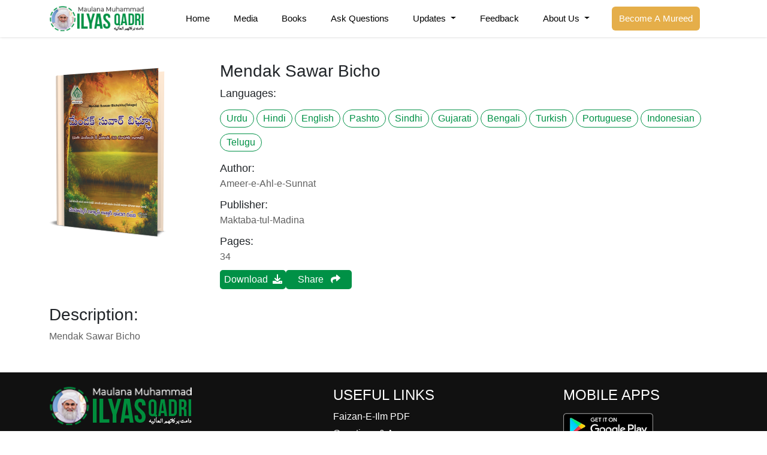

--- FILE ---
content_type: text/html;charset=UTF-8
request_url: https://ilyasqadri.com/bookslibrary/4130
body_size: 7957
content:
	<!doctype html>
<!--[if lt IE 7 ]> <html class="ie6"> <![endif]-->
<!--[if IE 7 ]>    <html class="ie7"> <![endif]-->
<!--[if IE 8 ]>    <html class="ie8"> <![endif]-->
<!--[if IE 9 ]>    <html class="ie9"> <![endif]-->
<!--[if (gt IE 9)|!(IE)]><!--><html class="" style="margin-right: 0px !important;"> <!--<![endif]-->
<head>


	<!-- Google Tag Manager -->
<script>(function(w,d,s,l,i){w[l]=w[l]||[];w[l].push({'gtm.start':
			new Date().getTime(),event:'gtm.js'});var f=d.getElementsByTagName(s)[0],
		j=d.createElement(s),dl=l!='dataLayer'?'&l='+l:'';j.async=true;j.src=
		'https://www.googletagmanager.com/gtm.js?id='+i+dl;f.parentNode.insertBefore(j,f);
})(window,document,'script','dataLayer','GTM-5HVQFJQ');</script>
<!-- End Google Tag Manager -->
<!-- Home Page build date & version -->

<!-- Downloads build date & version -->

<!-- Prayer timing build date & version -->

<!-- Books library build date & version -->

<!-- Media library build date & version -->

<!-- Gallery build date & version -->

<!-- News/Updates build date & version -->

<!-- Career portal build date & version -->

<!-- Pamphlet build date & version -->

<!-- Blog build date & version -->

<!-- Donation build date & version -->

<!-- Radio build date & version -->

<!-- Mahnama build date & version -->

<!-- FarzUloom build date & version -->





<meta http-equiv="Content-Type" content="text/html; charset=utf-8" />
<meta http-equiv="X-UA-Compatible" content="IE=edge">
<meta name="viewport" content="width=device-width, initial-scale=1">

<!-- Google Webmaster tools: -->
<meta name="google-site-verification" content="c66k3U3KL3jNGkIgkjP9-mWUdBz-1SRl0weWWd3AeAE" />
<!-- Bing Webmaster tool: -->
<meta name="msvalidate.01" content="8864D974CB4B2A6626B6880459DD5A5F" />

	
	<title>Ameer e Ahle Sunnat Maulana Ilyas Qadri: Islamic Scholar</title>


<link  href="https://ilyasqadri.com/bookslibrary/4130" rel="canonical">
    
    
	<link rel="stylesheet" href="/resources/css/bootstrap.min.css?1.3.1">
	<link href="https://cdnjs.cloudflare.com/ajax/libs/font-awesome/6.0.0-beta3/css/all.min.css" rel="stylesheet"
		  integrity="sha384-5e2ESR8Ycmos6g3gAKr1Jvwye8sW4U1u/cAKulfVJnkakCcMqhOudbtPnvJ+nbv7" crossorigin="anonymous">
	<link rel="stylesheet" href="/resources/css/magnific-popup.min.css?1.3.1">
	<link rel="stylesheet" href="/resources/css/owl-carousel.min.css?1.3.1">
	<link rel="stylesheet" href="/resources/css/owl-theme-default.min.css?1.3.1">
	<link rel="stylesheet" href="/resources/css/n-style.css?1.3.1">
	<link rel="stylesheet" href="/resources/css/custom-style.css?1.3.1">
	<link rel="stylesheet" href="/resources/css/jquery.fancybox.min.css?1.3.1">
	<link rel="stylesheet" href="/resources/css/magnific-popup.min.css?1.3.1">



	<link rel="stylesheet" href="/resources/css/animate.css?1.3.1">







 	<link rel="shortcut icon" href="/resources/img/favicon.ico"?1.3.1" type="image/x-icon"/>
    
	

	<!-- CSS LINKS -->

	

	<link rel="stylesheet" type="text/css" href="/resources/css/nafees_nastaleeq.css?1.3.1">

	<link rel="stylesheet" type="text/css" href="/resources/css/al_mushaf.css?1.3.1">


	<link rel="stylesheet" type="text/css" href="/resources/css/proximafonts.css?1.3.1">


	

	<link rel="stylesheet" type="text/css" href="/resources/css/slider2.css?1.3.1">

	<!-- SCRIPT LINKS JQUERY -->


	<script src="/resources/js/jquery.min.js?1.3.1"></script>


	

	<script type="text/javascript" src="/resources/js/share.js?1.3.1"></script>
	 <script src="/resources/js/jquery.flexisel.js?1.3.1"></script>
	 
	
	<script type="text/javascript">	
						
				var appContext = "https://www.ilyasqadri.com/";
	</script>
	

	<script type="text/javascript">
	  $(document).ready(function(){
	   // Add smooth scrolling on all links inside the navbar

	  $("#scrolll a").on('click', function(event) {
		// Make sure this.hash has a value before overriding default behavior
		if (this.hash !== "") {
		  // Prevent default anchor click behavior
		  event.preventDefault();

		  // Store hash
		  var hash = this.hash;

		  // Using jQuery's animate() method to add smooth page scroll
		  // The optional number (800) specifies the number of milliseconds it takes to scroll to the specified area
		  $('html, body').animate({
			scrollTop: $(hash).offset().top
		  }, 800, function(){

			// Add hash (#) to URL when done scrolling (default click behavior)
			window.location.hash = hash;
		  });
		}  // End if
	  });




	  });


	</script>

    <!-- Global site tag (gtag.js) - Google Analytics -->
    <script async src="https://www.googletagmanager.com/gtag/js?id=UA-63857935-1"></script>
    <script>
        window.dataLayer = window.dataLayer || [];
        function gtag(){dataLayer.push(arguments);}
        gtag('js', new Date());

        gtag('config', 'UA-63857935-1');
    </script>
<script type="application/ld+json">
{
  "@context": "http://schema.org",
  "@type": "Person",
  "name": "Muhammad Ilyas Qadri",
  "url": "https://www.ilyasqadri.com",
  "sameAs": [
    "https://www.facebook.com/IlyasQadriZiaee",
    "https://twitter.com/ilyasqadriziaee",
    "https://www.instagram.com/ilyasqadriziaee",
    "https://www.youtube.com/IlyasQadriZiaee"
  ]
}
</script>


</head>
<body id="scrolll" style="display: none">
<!-- Google Tag Manager (noscript) -->
<noscript><iframe src="https://www.googletagmanager.com/ns.html?id=GTM-5HVQFJQ"
				  height="0" width="0" style="display:none;visibility:hidden"></iframe></noscript>
<!-- End Google Tag Manager (noscript) -->
	  <div>
   
<style>
    .logo-img-div{
        height: 100%;
        display: flex;
        align-items: center;
        justify-content: center;
    }
    @media(max-width: 992px){
        .nav-responsive{
            justify-content: space-between !important;
        }
    }

</style>







<section class="navbar_section">
    <div class="container">
        <div class="row">
            <div class="col-2 text-end">
                <div class="logo-img-div">
                    <a href="/"><img src="/resources/img/ameer/logo.png" alt="main_logo" class="img-fluid logo"></a>
                </div>
            </div>
            <div class="col-10">
                <nav class="navbar navbar-expand-lg">
                    <button class="navbar-toggler" type="button" data-bs-toggle="collapse" data-bs-target="#navbarSupportedContent" aria-controls="navbarSupportedContent" aria-expanded="false" aria-label="Toggle navigation">
                        <span class="navbar-toggler-icon"></span>
                    </button>
                    <div class="collapse navbar-collapse justify-content-center" id="navbarSupportedContent">
                        <ul class="navbar-nav mb-2 mb-lg-0">
                            <li class="nav-item">
                                <a class="nav-link" aria-current="page" href="/">Home</a>
                            </li>
                            <li class="nav-item">
                                <a class="nav-link" aria-current="page" href="/medialibrary">Media</a>
                            </li>
                            <li class="nav-item">
                                <a class="nav-link" aria-current="page" href="/bookslibrary/?lang=ur">Books</a>
                            </li>
                            <li class="nav-item">
                                <a class="nav-link" href="/askquestion">Ask Questions</a>
                            </li>
                            <li class="nav-item dropdown">
                                <a class="nav-link dropdown-toggle" href="javascript:void(0);" id="navbarDropdown" role="button" data-bs-toggle="dropdown" aria-expanded="false">
                                    Updates
                                </a>
                                <ul class="dropdown-menu mb-3" aria-labelledby="navbarDropdown">
                                    <li><a class="dropdown-item" href="https://news.dawateislami.net/category/bapa-updates">Latest Updates</a></li>
                                    <li><a class="dropdown-item" href="https://news.dawateislami.net/category/madani-muzakra">Madani Muzakarah </a></li>
                                    <li><a class="dropdown-item" href="https://news.dawateislami.net/category/tazyat">Taziyat o Ayadat </a></li>
                                    <li><a class="dropdown-item" href="https://news.dawateislami.net/category/pagamat">Messages </a></li>
                                    <li><a class="dropdown-item" href="https://news.dawateislami.net/category/amer-e-ahl-e-sunnat-ki-threerat">Written Quotes </a></li>
                                    <li><a class="dropdown-item" href="https://news.dawateislami.net/category/haftawar-madani-risala">Weekly Booklets</a></li>
                                </ul>
                            </li>
                            <li class="nav-item">
                                <a class="nav-link" aria-current="page" href="/feedback">Feedback</a>
                            </li>
                            <li class="nav-item dropdown">
                                <a class="nav-link dropdown-toggle" href="javascript:void(0);" id="navbarDropdown" role="button" data-bs-toggle="dropdown" aria-expanded="false">
                                    About Us
                                </a>
                                <ul class="dropdown-menu" aria-labelledby="navbarDropdown">
                                    <li><a class="dropdown-item" href="/introduction">Introduction</a></li>
                                    <li><a class="dropdown-item" href="/spiritual">Spiritual Life</a></li>
                                </ul>
                            </li>
                            <li class="nav-item nav-sh d-none">
                                <span class="nav-search-icon"> <i class="fas fa-magnifying-glass"></i></span>
                            </li>
                            <li class="nav-item">
                                <a href="https://www.dawateislami.net/rohaniilaj/mureed"> <button class="btn btn-outline-success" type="submit">Become A Mureed</button></a>
                            </li>
                        </ul>
                    </div>
                </nav>
            </div>
        </div>
    </div>
</section>
<section class="mobile_section">
    <div class="container">
        <div class="row">
            <!-- <div class="col-6 mt-4 mb-3">
               <a href="javascript:void(0);"><img src="./assets/images/mobile_logo.webp" alt="mobile_logo" class="img-fluid logo"></a>
            </div> -->
            <div class="col-12">
                <nav class="navbar navbar-expand-lg nav-responsive">
                    <div class="logo-img-div">
                        <a href="/"><img src="/resources/img/ameer/logo-mb.png" alt="main_logo" class="img-fluid logo nav-mb-logo"></a>
                    </div>
                    <button class="navbar-toggler collapsed" type="button" data-bs-toggle="collapse" data-bs-target="#navbarSupportedContent" aria-controls="navbarSupportedContent" aria-expanded="true" aria-label="Toggle navigation">
                        <!-- Custom Span Tags -->
                        <span class="custom-toggler-span-1"></span>
                        <span class="custom-toggler-span-2"></span>
                        <span class="custom-toggler-span-3"></span>
                    </button>
                    <div class="collapse navbar-collapse" id="navbarSupportedContent">
                        <ul class="navbar-nav mb-2 mb-lg-0">
                            <li class="nav-item">
                                <a class="nav-link" aria-current="page" href="/">Home</a>
                            </li>
                            <li class="nav-item">
                                <a class="nav-link" aria-current="page" href="/medialibrary">Media</a>
                            </li>
                            <li class="nav-item">
                                <a class="nav-link" aria-current="page" href="/bookslibrary/?lang=ur">Books</a>
                            </li>
                            <li class="nav-item">
                                <a class="nav-link" href="/askquestion">Ask Questions</a>
                            </li>
                            <li class="nav-item dropdown">
                                <a class="nav-link dropdown-toggle" href="javascript:void(0);" id="navbarDropdown" role="button" data-bs-toggle="dropdown" aria-expanded="false">
                                    Updates
                                </a>
                                <ul class="dropdown-menu mb-3" aria-labelledby="navbarDropdown">
                                    <li><a class="dropdown-item" href="https://news.dawateislami.net/category/bapa-updates">Latest Updates</a></li>
                                    <li><a class="dropdown-item" href="https://news.dawateislami.net/category/madani-muzakra">Madani Muzakarah </a></li>
                                    <li><a class="dropdown-item" href="https://news.dawateislami.net/category/tazyat">Taziyat o Ayadat </a></li>
                                    <li><a class="dropdown-item" href="https://news.dawateislami.net/category/pagamat">Messages </a></li>
                                    <li><a class="dropdown-item" href="https://news.dawateislami.net/category/amer-e-ahl-e-sunnat-ki-threerat">Written Quotes </a></li>
                                    <li><a class="dropdown-item" href="https://news.dawateislami.net/category/haftawar-madani-risala">Weekly Booklets</a></li>
                                </ul>
                            </li>
                            <li class="nav-item">
                                <a class="nav-link" aria-current="page" href="/feedback">Feedback</a>
                            </li>
                            <li class="nav-item dropdown">
                                <a class="nav-link dropdown-toggle" href="javascript:void(0);" id="navbarDropdown" role="button" data-bs-toggle="dropdown" aria-expanded="false">
                                    About Us
                                </a>
                                <ul class="dropdown-menu mb-3" aria-labelledby="navbarDropdown">
                                    <li><a class="dropdown-item" href="/introduction">Introduction</a></li>
                                    <li><a class="dropdown-item" href="/spiritual">Spiritual Life</a></li>
                                </ul>
                            </li>
                            <li class="nav-item nav-sh d-none">
                                <span class="nav-search-icon"> <i class="fas fa-magnifying-glass"></i></span>
                            </li>
                            <li class="nav-item">
                                <a href="https://www.dawateislami.net/rohaniilaj/mureed"> <button class="btn btn-outline-success" type="submit">Become A Mureed</button></a>
                            </li>
                        </ul>
                    </div>
                </nav>
            </div>
        </div>
    </div>
</section>






   </div>
	 	
    	
    <!-- Header Section-->
        
	﻿<style>
	p{
		margin-bottom: 0px;
	}
	.media-detail-sec{
		min-height: 70vh;
	}
	.detail-vid video{
		aspect-ratio: 743/418;
	}
	.detail-vid-content h2{
		font-size: 23px;
		font-weight: 600;
	}
	.detail-vid video{
		border-radius: 10px;
		overflow: hidden;
	}
	.detail-ur-text{
		font-family: 'nafees_web_naskhshipped';
	}
	.vd-details{
		margin-bottom: 10px;
	}
	.vd-details p:nth-child(1){
		font-size: 18px;
	}
	.vd-details p:nth-child(2){
		color: #606060;
	}
	.vid-details-btns{
		display: flex;
		gap: 10px;
		margin-top: 10px;
		flex-wrap: wrap;
	}
	.vid-details-btns button{
		border: none;
		background-color: #009146;
		color: white;
		border-radius: 5px;
		min-width: 110px;
		padding: 4px 0px;
		transition: 0.3s;
	}
	.vid-details-btns button:hover{
		background-color: #e5ae49;
	}
	.related-ov{
		max-height: 750px;
		overflow: auto;
	}
	.related-vid-item{
		display: flex;
		/* background: #f1f1f1; */
		border-radius: 10px;
		display: flex;
		justify-content: center;
		align-items: center;
		padding: 0px 10px 0px 0px;
		margin-bottom: 15px;
	}
	.related-vid-item:last-child {
		margin-bottom: 0px;

	}
	.rel-item-img{
		width: 235px;
		margin-right: 10px;
		border-radius: 10px;
		overflow: hidden;
		aspect-ratio: 16/9;
	}
	.rel-item-content{
		width: 70%;
	}
	.rel-item-img img{
		width: 100%;
		aspect-ratio: 16/9;
	}
	.related-heading h2{
		margin: 0px 0px 10px 0px;
	}
	.rel-item-content h3{
		font-size: 15px;
		font-weight: bold;
		display: -webkit-box;
		-webkit-line-clamp: 2;
		-webkit-box-orient: vertical;
		overflow: hidden;
	}
	.rel-item-content p{
		font-size: 14px;
		color: #606060;
	}
	.book-languages a{
		border: 1px solid #009146;
		color: #009146;
		padding: 2px 10px;
		border-radius: 15px;
		transition: 0.3s;
		display: inline-block;
		margin: 5px 0px;
	}
	.det-icons{
		filter: hue-rotate(144deg);
	}
	.book-languages a:hover{
		color: white;
		background-color: #009146;
	}
	@media(max-width: 992px){
		.related-vid-sec{
			margin-top: 30px;
		}
	}
	@media(max-width: 576px){
		.detail-vid{
			text-align: center;
		}
	}
</style>
<section class="media-detail-sec mb-2 my-lg-3">
	<div class="container">
		<div class="col-12">
			<div class="row">
				<div class="col-lg-3">
					<div class="vid-main-box">
						<div class="detail-vid w-100">
							<img class="img-fluid" src="https://data2.dawateislami.net/Data/Books/Read/te/2020/1481/bt1481.jpg"alt="book image" />
						</div>
					</div>
				</div>
				<div class="col-lg-9">
					<div class="detail-vid-content">
						<h3>Mendak Sawar Bicho</h3>
						<div class="vd-details">
							<p>Languages:</p>
							<p class="book-languages mt-2">
																	<a href="/bookslibrary/2699">Urdu</a>
																	<a href="/bookslibrary/2714">Hindi</a>
																	<a href="/bookslibrary/2722">English</a>
																	<a href="/bookslibrary/2729">Pashto</a>
																	<a href="/bookslibrary/2740">Sindhi</a>
																	<a href="/bookslibrary/2757">Gujarati</a>
																	<a href="/bookslibrary/2920">Bengali</a>
																	<a href="/bookslibrary/3005">Turkish</a>
																	<a href="/bookslibrary/3085">Portuguese</a>
																	<a href="/bookslibrary/3089">Indonesian</a>
																	<a href="/bookslibrary/4130">Telugu</a>
															</p>
						</div>
						<div class="vd-details">
							<p>Author:</p>
							<p>Ameer-e-Ahl-e-Sunnat</p>
						</div>
						<div class="vd-details">
							<p>Publisher:</p>
							<p>Maktaba-tul-Madina</p>
						</div>
						<div class="vd-details">
							<p>Pages:</p>
							<p>34</p>
						</div>
						<div class="vd-details">
							<div class="vid-details-btns">
																<a href="javascript:viod(0);" class="share__btn" onclick="downloadBook('https://data2.dawateislami.net/Data/Books/Download/te/pdf/2020/1481-1.pdf?bookname=Mendak Sawar Bicho', 'Mendak Sawar Bicho', 4130);"><button>Download<span class="ms-2"><i class="fa fa-download"></i></span></button></a>
								<a class="share__btn" onclick="shareFunc()"> <button >Share <span class="ms-2"><i class="fa fa-share"></i></span></button></a>
							</div>
						</div>
					</div>
				</div>
				<div class="col-12">
					<div class="mt-3">
						<h3 class="mb-2">Description:</h3>
						<p style="color: #606060">Mendak Sawar Bicho</p>
					</div>
				</div>
			</div>
		</div>
	</div>
</section>







   <!-- 
   <div class="container">
   		<div class="row">
		  	<div class="col-md-12 ">
		  		<h1 class="text-center">Post a Comment</h1>
		  		<div class="col-md-12">
			  		<div class="col-md-6">
			  			<input type="" class="form-control inner-input"/>
			  		</div>
			  		<div class="col-md-6">
			  			<input type="" class="form-control inner-input"/>
			  		</div>
			  		<div class="col-md-12">
			  			<textarea rows="10" class="form-control inner-input"></textarea>
			  		</div>
			  		<div class="col-md-2 ">
			  			<button class="btn btn-primary bg-btn inner-input">Submit Comment</button>
			  		</div>
			  		<div class="col-md-4 col-md-offset-6 text-right">
			  		<br/>
			  			<input type="checkbox">Notify me of follow up comments via email
			  		</div>
		  		</div>
		  	</div>
	  	</div>
   </div>
   -->

</div>

<style>
    .popup ul{
        padding: 0px !important;
    }
    .popup ul a{
        flex: 1;
    }
    ::selection{
        color: #fff;
        background: #7d2ae8;
    }
    .view-modal, .popup{
        position: fixed;
        left: 50%;
    }
    button{
        outline: none;
        cursor: pointer;
        font-weight: 500;
        border-radius: 4px;
        border: 2px solid transparent;
        transition: background 0.1s linear, border-color 0.1s linear, color 0.1s linear;
    }
    .view-modal{
        top: 10%;
        left: 90%;
        color: #e8e4ee;
        font-weight: bold;
        font-size: 18px;
        padding: 10px 25px;
        background: rgb(113, 5, 156);
        transform: translate(-50%, -50%);
    }
    .popup{
        background: rgb(255, 254, 254);
        padding: 25px;
        border-radius: 15px;
        top: 10%;
        max-width: 380px;
        width: 100%;
        opacity: 0;
        pointer-events: none;
        box-shadow: 0px 10px 15px rgba(0,0,0,0.1);
        transform: translate(-50%, -50%) scale(1.2);
        transition: top 0s 0.2s ease-in-out,
        opacity 0.2s 0s ease-in-out,
        transform 0.2s 0s ease-in-out;
        z-index: 9999999;
    }
    .popup.show{
        top: 50%;
        left: 50%;
        opacity: 1;
        pointer-events: auto;
        transform:translate(-50%, -50%) scale(1);
        transition: top 0s 0s ease-in-out,
        opacity 0.2s 0s ease-in-out,
        transform 0.2s 0s ease-in-out;
    }
    .popup :is(header, .icons, .field){
        display: flex;
        align-items: center;
        justify-content: space-between;
    }
    .popup header{
        padding-bottom: 15px;
        border-bottom: 1px solid #ebedf9;
    }
    .popup .icons a:hover{
        color: white !important;
        cursor: pointer;
    }

    .popup span{
        font-size: 21px;
        font-weight: 600;
    }
    .popup .close, .icons a{
        display: flex;
        align-items: center;
        /*border-radius: 50%;*/
        justify-content: center;
        transition: all 0.3s ease-in-out;
    }
    .popup .close{
        color: #878787;
        font-size: 17px;
        background: #f3f3f3;
        height: 33px;
        width: 33px;
        cursor: pointer;
        border-radius: 50%;
    }
    .popup .close:hover{
        background:  #dc3545;
        color: white;

    }
    .popup .content{
        margin: 20px 0;
    }
    .popup .icons{
        margin: 15px 0 20px 0;
        gap: 15px;
    }
    .content p{
        font-size: 16px;
    }
    .content .icons a{
        height: 50px;
        width: 50px;
        font-size: 20px;
        text-decoration: none;
    }
    .icons a i{
        transition: transform 0.3s ease-in-out;
    }
    .icons a:nth-child(1){
        color: #1877F2;
        border-color: #b7d4fb;
    }
    .icons a:nth-child(1):hover{
        background: #1877F2;
    }
    /*.icons a:nth-child(2){*/
    /*    color: #46C1F6;*/
    /*    border-color: #b6e7fc;*/
    /*}*/
    /*.icons a:nth-child(2):hover{*/
    /*    background: #46C1F6;*/
    /*}*/
    /*.icons a:nth-child(3){*/
    /*    color: #e1306c;*/
    /*    border-color: #f5bccf;*/
    /*}*/
    /*.icons a:nth-child(3):hover{*/
    /*    background: #e1306c;*/
    /*}*/
    .icons a:nth-child(2){
        color: #25D366;
        border-color: #bef4d2;
    }
    .icons a:nth-child(2):hover{
        background: #25D366;
    }
    .icons a:nth-child(5){
        color: #e60023;
        border-color: #f194a2;
    }
    .icons a:nth-child(5):hover{
        background: #e60023;
    }
    .icons a:hover{
        color: #fff;
        border-color: transparent;
    }
    .icons a:hover i{
        transform: scale(1.2);
    }
    .content .field{
        margin: 12px 0 -5px 0;
        height: 45px;
        border-radius: 4px;
        padding: 0 5px;
        border: 1px solid #757171;
    }
    .field.active{
        border-color: #7d2ae8;
    }
    .field i{
        width: 50px;
        font-size: 18px;
        text-align: center;
    }
    .field.active i{
        color: #7d2ae8;
    }
    .field input{
        width: 100%;
        height: 100%;
        border: none;
        outline: none;
        font-size: 15px;
    }
    .field button{
        color: #fff;
        padding: 5px 18px;
        background: #7d2ae8;
    }
    .field button:hover{
        background: #8d39fa;
    }
    .popupMain.show{
        position: fixed;
        width: 100%;
        height: 100%;
        top: 0;
        left: 0;
        background: #00000075;
        z-index: 9999999;
        cursor: pointer;
        backdrop-filter: blur(10px);
    }
    @media (max-width: 420px) {
        .popup{
            width: 95%;
        }
    }
</style>

<div class="popupMain" onclick="shareFunClose();">

</div>
<div class="popup">
    <header>
        <span>Share</span>
        <div class="close" onclick="shareFunClose();"><i class="fa fa-times"></i></div>
    </header>
    <div class="content">
        <p>Share this link via</p>
        <ul class="icons">
            <a onclick="facebook()"><i class="fab fa-facebook-f"></i></a>
            <a onclick="whatsapp()"><i class="fab fa-whatsapp"></i></a>
        </ul>
    </div>
</div>


<script>
    // function linkedIN(){
    //     var height = 600, width = 600;
    //     var leftPosition, topPosition;
    //     //Allow for borders.
    //     leftPosition = (window.screen.width / 2) - ((width / 2) + 10);
    //     //Allow for title and status bars.
    //     topPosition = (window.screen.height / 2) - ((height / 2) + 50);
    //     var windowFeatures = "status=no,height=" + height + ",width=" + width + ",resizable=yes,left=" + leftPosition + ",top=" + topPosition + ",screenX=" + leftPosition + ",screenY=" + topPosition + ",toolbar=no,menubar=no,scrollbars=no,location=no,directories=no";
    //     u=location.href;
    //     t=document.title;
    //     window.open("https://www.linkedin.com/shareArticle?mini=true&url="+encodeURIComponent(u)+'&title='+encodeURIComponent(t)+'&source='+encodeURIComponent(u),'sharer', windowFeatures);
    //     return false;
    // }

    function shareFunc() {
            $(".popup").toggleClass("show"), $(".popupMain").toggleClass("show")
        }

    function shareFunClose() {
            $(".popup").toggleClass("show"), $(".popupMain").toggleClass("show")
        }

    function facebook(){
        share("https://www.facebook.com/sharer/sharer.php?u=");
    }

    function twitter(){
        share("https://twitter.com/home?status="+encodeURIComponent(t) + " ");
    }

    function whatsapp() {
            share("https://api.whatsapp.com/send?text=")
        }

    // function googlePlus(){
    //     share("https://plus.google.com/share?url=");
    // }

    u=location.href;
    t=document.title;

    function share(link)
    {
        var height = 600, width = 600;
        var leftPosition, topPosition;
        //Allow for borders.
        leftPosition = (window.screen.width / 2) - ((width / 2) + 10);
        //Allow for title and status bars.
        topPosition = (window.screen.height / 2) - ((height / 2) + 50);
        var windowFeatures = "status=no,height=" + height + ",width=" + width + ",resizable=yes,left=" + leftPosition + ",top=" + topPosition + ",screenX=" + leftPosition + ",screenY=" + topPosition + ",toolbar=no,menubar=no,scrollbars=no,location=no,directories=no";
        window.open(link+encodeURIComponent(u),'sharer', windowFeatures);
        return false;
    }
</script>



<style>
	.footer-sec{
		background-color: #111;
		color: white;
	}
	.footer-sec a{
		text-decoration: none;
		color: white;
		transition: 0.3s;
	}
	.footer-sec a:hover {
		color: #009146;
	}
	.footer-sec ul{
		padding: 0px;
	}
	.footer-sec ul li{
		list-style: none;
		line-height: 28px;
	}
	.ft-second{
		width: fit-content;
		margin: 0px auto;

	}
	.ft-third{
		display: flex;
		flex-direction: column;
		width: fit-content;
		margin: 0px auto;
	}
	.ft-third img{
		width: 150px;
		aspect-ratio: 69 / 20;
	}
	.copyrights{
		border-top: 1px solid white;
		padding: 10px;
	}
	.footer-social{
		display: flex;
		align-items: center;
		gap: 0px 15px;
	}
	.footer-social span{
		color: white;
	}
	.footer-social span i{
		color: #797979 !important; ;
		font-size: 25px !important;
		margin: 0px !important;
		transition: 0.3s;
	}
	.footer-social span i:hover{
		color: #009146 !important;
	}
	@media(max-width: 768px){
		.ft-second{
			margin: 0px;

		}
		.ft-third{
			margin: 0px;
		}
	}
	@media(max-width: 576px){
		.ft-second{
			margin: 10px 0px 0px 0px;

		}
		.ft-third{
			margin: 10px 0px 15px 0px;
		}
	}
</style>
<section class="footer-sec">
		<div class="container pt-4">
			<div class="col-12">
				<div class="row">
					<div class="col-md-4 col-sm-12 col-12">
						<div class="ft-first">
								<a href="/"><img src="/resources/img/ameer/footer-log.png" alt="footer_logo" loading="lazy" class="img-fluid footer_logo"></a>
							<p class="mt-3 mb-2">The one who has moved and motivated the heart and mind of people towards righteousness and virtuous deeds</p>
							<div class="footer-social mb-2">
								<span><a class="nav-link" href="https://www.facebook.com/Maulanailyasqadriclips" target="_blank"><i class="fab fa-facebook-square"></i></a></span>
								<span><a class="nav-link" href=" https://www.youtube.com/IlyasQadriZiaee" target="_blank"><i class="fab fa-youtube"></i></a></span>
								<span><a class="nav-link" href="https://www.instagram.com/ilyasqadriziaee/" target="_blank"><i class="fab fa-instagram"></i></a></span>
							</div>
						</div>
					</div>
					<div class="col-md-4 col-sm-6 col-12">
						<div class="ft-second">
							<h4>USEFUL LINKS</h4>
							<ul>
								<li>
									<a href="/downloads">Faizan-E-Ilm PDF</a>
								</li>
								<li>
									<a href="https://www.dawateislami.net/magazine/ur/archive/madani-muzakra-k-sawal-jawab">Questions & Answers</a>
								</li>
								<li>
									<a href="/spiritual">Spiritual Life</a>
								</li>
								<li>
									<a href="https://www.dawateislami.net/rohaniilaj/mureed">Become a Mureed</a>
								</li>
							</ul>
						</div>
					</div>
					<div class="col-md-4 col-sm-6 col-12">
							<div class="ft-third">
								<h4>MOBILE APPS</h4>
								<a class="my-2" href="https://play.google.com/store/apps/details?id=com.dawateislami.molanailyasqadri&hl=en"><img src="/resources/img/ameer/google-play.webp" alt="footer_logo" loading="lazy" class="img-fluid footer_logo"></a>
								<a href="https://itunes.apple.com/pk/app/maulana-muhammad-ilyas-qadri/id979818437?mt=8"><img src="/resources/img/ameer/app-store.webp" alt="footer_logo" loading="lazy" class="img-fluid footer_logo mb-3"></a>
							</div>
					</div>
					<div class="col-12 text-center">
						<p style="color: #797979" class="copyrights mb-0">Copyright © 2026 by <span style="color: #009146" class="project_name">I.T. Majlis, Dawat-E-Islami</span></p>
					</div>
			</div>
		</div>
	</div>
</section>
<script src="/resources/js/magnific-popup.min.js"></script>










<!-- Footer Section -->



<script src="/resources/js/bootstrap.bundle.min.js?1.3.1"></script>
<script src="/resources/js/owl.carousel.min.js?1.3.1"></script>
<script src="/resources/js/jquery.fancybox.min.js?1.3.1"></script>
<script src="/resources/js/scripts.js?1.3.1"></script>


<script>
	$(document).ready(function () {
		$('.owl-carousel').owlCarousel({
			loop: true,
			margin: 10,
			nav: true,
			dots: true,
			autoplay: true,
			autoplayTimeout: 3000,
			responsive: {
				0: { items: 1 },
				480: { items: 1 },
				576: { items: 1 },
				640: { items: 1 },
				767: { items: 1 },
				992: { items: 2 },
				1000: { items: 3 }
			}
		});
	});
</script>
<script>
	document.addEventListener("DOMContentLoaded", function () {
		const counters = document.querySelectorAll(".counting");

		counters.forEach(counter => {
			const updateCount = () => {
			const target = +counter.getAttribute("data-count");
		let count = +counter.innerText.replace('+', '');

		const increment = target / 200;

		if (count < target) {
			count += increment;
			counter.innerText = Math.ceil(count) + "+";
			setTimeout(updateCount, 10);
		} else {
			counter.innerText = target + "+";
		}
	};

		updateCount();
	});
	});
</script>
<script>
	$(document).ready(function () {
		$('.gallery img').click(function () {
			const src = $(this).attr('src');
			const modalId = $(this).closest('.gallery').data('modal-id');
			const modal = $(`#${modalId}`);
			modal.find('.lightboxImage').attr('src', src);
			modal.modal('show');
		});
	});
</script>

	<script type="text/javascript" src="/resources/js/custom.js?1.3.1"></script>

</body>
</html>



--- FILE ---
content_type: text/css
request_url: https://ilyasqadri.com/resources/css/proximafonts.css?1.3.1
body_size: 206323
content:
@font-face {
    font-family: 'proximaB';
    src: url([data-uri]) format('woff');
    font-weight: normal;
    font-style: normal;
}



@font-face {
    font-family: 'proximaCT';
    src: url([data-uri]) format('woff');
    font-weight: normal;
    font-style: normal;
}


@font-face {
    font-family: 'proximaT';
    src: url([data-uri]) format('woff');
    font-weight: normal;
    font-style: normal;
}

